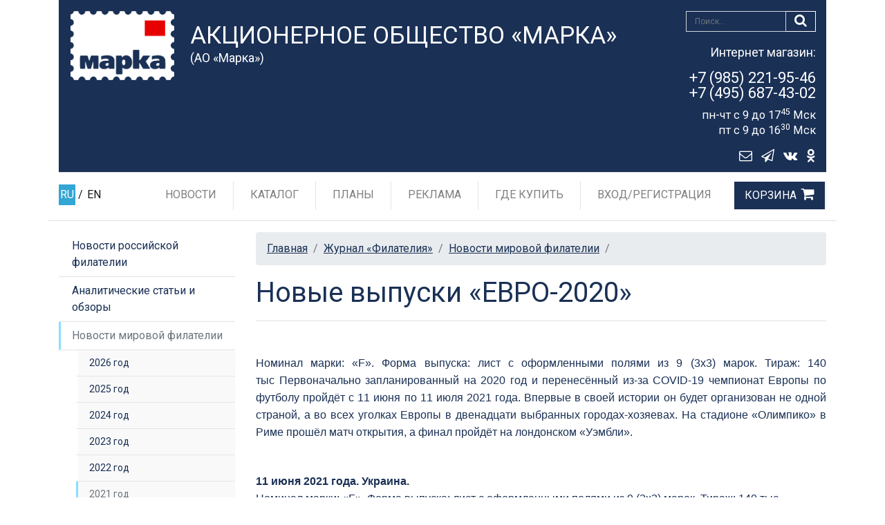

--- FILE ---
content_type: text/html; charset=utf-8
request_url: https://rusmarka.ru/filateliacover/newsworldfilatelia/n/143712.aspx
body_size: 11749
content:
<!doctype html>
<html lang="ru">

<head>
    <!-- Encoding, mapping for mobile, Title page -->
    <meta charset="utf-8" /><meta name="viewport" content="width=device-width, initial-scale=1, shrink-to-fit=no" />
    
    <!-- SEO meta -->
    
    <title>
	Новые выпуски «ЕВРО-2020» - Новости мировой филателии
</title>
        <!-- Favicon site -->
        <link rel="icon" href="/favicon.ico?3.94.1">

        <!-- Bootstrap core CSS -->
        <link href="/assets/css/bootstrap.min.css?3.94.1" rel="stylesheet">

        <!-- Custom styles for this template -->
        <link href="https://fonts.googleapis.com/css?family=Playfair+Display:700,900" rel="stylesheet">
        <link href="/assets/css/thems.css?3.94.1" rel="stylesheet">
        
            <link href="/assets/css/tow-col.css?3.94.1" rel="stylesheet">
        
        
        <!-- HTML5 shim and Respond.js IE8 support of HTML5 elements and media queries -->
        <!--[if lt IE 9]>
            <script src="https://oss.maxcdn.com/html5shiv/3.7.2/html5shiv.min.js"></script>
            <script src="https://oss.maxcdn.com/respond/1.4.2/respond.min.js"></script>
        <![endif]-->
        <link rel="stylesheet" href="/assets/css/easyzoom/jquery.ez-plus.css?3.94.1"/>
        <script src="/assets/js/jquery-2.1.1.min.js?3.94.1"></script>
        <script src="/assets/js/easyzoom/jquery.ez-plus.js?3.94.1"></script>

    
    <script>
        var markaSiteState = {};
        markaSiteState.isUserLoggedIn = false;
    </script>
<meta name="description" content="Новости мировой филателии" /><meta name="keywords" content="Журнал «Филателия», журнал для филателистов, новости филателии, Новости мировой филателии" /></head>

<body>
    <form name="aspnetForm" method="post" action="143712.aspx" id="aspnetForm" enctype="multipart/form-data">
<div>
<input type="hidden" name="__VIEWSTATE" id="__VIEWSTATE" value="4J5/TWwaVPjacS/OCEZ3Z8G3dZ0Y6cNs9ub2m6SahUXXFrc1LHQfJeX7FV+zpyXNRc+q0GZ0nErvJVKm1V5bsQB5G5RaFC7n+zOO3EKq3zQ=" />
</div>

<div>

	<input type="hidden" name="__VIEWSTATEGENERATOR" id="__VIEWSTATEGENERATOR" value="EC6CB6C0" />
</div>
        <header id="header">
            <!-- Blue header block -->
            
    <div class="container">
        <div class="marka-header py-lg-2">
            <div class="row">
                <div class="col-xl-2 col-lg-2 col-md-2 col-sm-2 col-2 py-2 px-sm-3 pr-0">
                    <a class="marka-header-logo ml-sm-3" href="/" 
                        title="Акционерное общество «Марка»"><img src="/files/sitedata/PageID/PageModulID/68169463-3523-49cd-9df4-4255b79206d9.png" 
                                                                            alt="Акционерное общество «Марка»" class="img-fluid"></a>
                </div>
                <div class="col-xl-7 col-lg-6 col-md-10 col-sm-9 col-6 marka-header-title">
                    <h4>Акционерное общество «Марка»</h4>
                    <h5>(АО «Марка»)</h5>
                </div>
                <div class="col-xl-3 col-lg-4 col-7 pr-0 text-right marka-header_dop">
                    <div class="mb-lg-3 marka-header_dop-search">
                        <button type="submit" class="btn btn-search" value="DoSearch" name="searchButton"><i class="fa fa-search"></i></button>
                        <input type="text" class="form-control form-control-search" placeholder="Поиск..." name="searchText">
                        <div style="clear:both;"></div>
                    </div>
                    <div class="marka-header_shopping-tel">
                        <p><small>Интернет магазин:</small></p>

                        <p><a href="tel:+79852219546">+7 (985) 221-95-46<br>+7 (495) 687-43-02</a></p>

                        <div><sup>пн-чт с 9 до 17<sup>45</sup> Мск</sup></div><div><sup>пт с 9 до 16<sup>30</sup> Мск</sup></div>
                    </div>
                    <a href="#" id="envelope_link"
                       class="btn btn-envelope"><i class="fa fa-envelope-o"></i></a><a rel="nofollow" href="https://t.me/aomarka"
                                                                                       class="btn btn-envelope" target="_blank"><i class="fa fa-paper-plane-o"></i></a><a rel="nofollow" href="https://vk.com/itcmarka"
                                                                                       class="btn btn-envelope" target="_blank"><i class="fa fa-vk"></i></a><a rel="nofollow" href="https://ok.ru/aomarka"
                                                                                       class="btn btn-envelope" target="_blank"><i class="fa fa-odnoklassniki"></i></a>
                </div>
                <div class="col-3 pl-0">

                  <!-- Hamburger mobile and cart-->
                  <div class="lang-link_bg">
                      <!-- иконка телефона для мобильной версии -->
                      <a href="tel:+79852219546" class="shopping-cart"><i class="fa fa-phone"></i></a>
                      <!-- / иконка телефона для мобильной версии -->
                      
                        <a href="/service/basket.aspx" class="shopping-cart"><span></span> <i class="fa fa-shopping-cart"></i></a>
                      
                      <button class="navbar-toggler" type="button" data-toggle="collapse" data-target="#navbarSupportedContent" aria-controls="navbarSupportedContent" aria-expanded="false" aria-label="Toggle navigation"><i class="fa fa-bars"></i></button>
                  </div>
                  <!-- / Hamburger mobile and cart -->

                </div>
            </div>
        </div>
    </div>

            <!-- /Blue header block -->

            <!-- Horizontal menu header block -->
            
    
    <div class="py-lg-1 mb-1 default" id="bb-header">
        <div class="bb-header_menu">
            <div class="container">
                <div class="row">
                    <div class="col-xl-1 col-lg-2 lang-link">
                        <!-- Language link -->
                        <div class="lang-link_bg">
                            <span class="lang-link_item"><a class="active" href="/">RU</a>&nbsp;/&nbsp;<a href="/en.aspx" class="">EN</a></span>
                        </div>
                        <!-- Language link -->
                    </div>
                    <div class="col-xl-11 col-lg-10 bb-header_menu-box">
                        <nav class="navbar navbar-expand-lg navbar-light">
                            <div class="collapse navbar-collapse justify-content-end" id="navbarSupportedContent">
                                <!-- Menu horizontal -->
                                <ul class="navbar-nav">
                                    
                                    
                                            <li class='nav-item'><a class='nav-link' href='/news.aspx'>Новости</a></li>

                                        
                                            <li class='nav-item'><a class='nav-link' href='/catalog.aspx'>Каталог</a></li>

                                        
                                            <li class='nav-item'><a class='nav-link' href='/plans.aspx'>Планы</a></li>

                                        
                                            <li class='nav-item'><a class='nav-link' href='/reklama.aspx'>Реклама</a></li>

                                        
                                            <li class='nav-item'><a class='nav-link' href='/where.aspx'>Где купить</a></li>

                                        
                                            <li class='nav-item nav-item-last'><a class='nav-link' href='/cabinet/login.aspx'>Вход/Регистрация</a></li>

                                        
                                            <li class='nav-item'><a class='nav-link cart-link' href='/service/basket.aspx'>Корзина</a></li>
                                           

                                    <li class="nav-item dropdown nav-item_lang"><a class="nav-link dropdown-toggle" href="#" id="navbarDropdown" role="button" data-toggle="dropdown" aria-haspopup="true" aria-expanded="false">Язык сайта</a>
                                        <div class="dropdown-menu" aria-labelledby="navbarDropdown">
                                            <a class="dropdown-item" href="/">RU</a>
                                            <a class="dropdown-item" href="/en.aspx">EN</a>
                                        </div>
                                    </li>
                                </ul>
                                <!-- /Menu horizontal -->
                            </div>
                        </nav>
                    </div>
                </div>
            </div>
        </div>
    </div>





        

            <!-- /Horizontal menu header block -->
        </header>
            
        <main role="main" class="container border-top pt-3">
        
            
        
            
            <div class="row">
            
    
    <aside class="col-lg-3 col-12 marka-sidebar">
        <nav class="navbar-expand-lg navbar-light mb-4">
            <button class="navbar-toggler" type="button" data-toggle="collapse" data-target="#navbarLeftCatalog" aria-controls="navbarLeftCatalog" aria-expanded="false" aria-label="Toggle navigation">Журнал «Филателия» <span class="navbar-toggler-icon"></span>
            </button>
            <div class="collapse navbar-collapse justify-content-center" id="navbarLeftCatalog">

                
                        <ul class="nav flex-column">
                    
                            <li class="nav-item">
                                <a class='nav-link ' href="/filateliacover/newsrussiafilatelia.aspx">Новости российской филателии</a>

                                
                            </li>
                    
                            <li class="nav-item">
                                <a class='nav-link ' href="/filateliacover/analyticalarticles.aspx">Аналитические статьи и обзоры</a>

                                
                            </li>
                    
                            <li class="nav-item">
                                <a class='nav-link active' href="/filateliacover/newsworldfilatelia.aspx">Новости мировой филателии</a>

                                
                                        <ul class="category-menu_dop">
                                    
                                        <li class="nav-item">
                                            <a class='nav-link ' href="/filateliacover/newsworldfilatelia.aspx">2026 год</a>
                                        </li>
                                    
                                        <li class="nav-item">
                                            <a class='nav-link ' href="/filateliacover/newsworldfilatelia/year/2025.aspx">2025 год</a>
                                        </li>
                                    
                                        <li class="nav-item">
                                            <a class='nav-link ' href="/filateliacover/newsworldfilatelia/year/2024.aspx">2024 год</a>
                                        </li>
                                    
                                        <li class="nav-item">
                                            <a class='nav-link ' href="/filateliacover/newsworldfilatelia/year/2023.aspx">2023 год</a>
                                        </li>
                                    
                                        <li class="nav-item">
                                            <a class='nav-link ' href="/filateliacover/newsworldfilatelia/year/2022.aspx">2022 год</a>
                                        </li>
                                    
                                        <li class="nav-item">
                                            <a class='nav-link active' href="/filateliacover/newsworldfilatelia/year/2021.aspx">2021 год</a>
                                        </li>
                                    
                                        <li class="nav-item">
                                            <a class='nav-link ' href="/filateliacover/newsworldfilatelia/year/2020.aspx">2020 год</a>
                                        </li>
                                    
                                        <li class="nav-item">
                                            <a class='nav-link ' href="/filateliacover/newsworldfilatelia/year/2019.aspx">2019 год</a>
                                        </li>
                                    
                                        </ul>
                                    
                            </li>
                    
                            <li class="nav-item">
                                <a class='nav-link ' href="/filateliacover/poleznyesovety.aspx">Полезные советы</a>

                                
                            </li>
                    
                    </ul>
                    

            </div>
            
            

        </nav>
    </aside><!-- /.marka-sidebar -->



      
                <div class='col-lg-9 col-12 marka-main'>
                    
    <nav aria-label="breadcrumb">
        <ol class="breadcrumb">
            <li class='breadcrumb-item'><a href='/'>Главная</a></li> <li class='breadcrumb-item'><a href='/filateliacover.aspx'>Журнал «Филателия»</a></li> <li class='breadcrumb-item'><a href='/filateliacover/newsworldfilatelia.aspx'>Новости мировой филателии</a></li> <li class='breadcrumb-item active' aria-current='page'></li>
        </ol>
    </nav>
<h1 id="ctl00_h1" class="pb-3 mb-4 border-bottom">Новые выпуски «ЕВРО-2020»</h1>
                    <div class="marka-main">

                        






        <div class="wrap">
            
			<div class="newfull" style="margin-right:0px">
				
    	        
                    <div style="text-align: justify;">&nbsp;</div>
<span style="color: rgb(26, 48, 85);">
<div style="text-align: justify;"><span style="font-size: medium;"><span style="font-family: Arial;"><span class="s3" style="line-height: 16.8px;"><span class="bumpedFont15" style="line-height: 25.2px;">Номинал&nbsp;</span></span><span class="s4" style="line-height: 16.8px;"><span class="bumpedFont15" style="line-height: 25.2px;">марки</span></span><span class="s4" style="line-height: 16.8px;"><span class="bumpedFont15" style="line-height: 25.2px;">:</span></span><span class="s4" style="line-height: 16.8px;"><span class="bumpedFont15" style="line-height: 25.2px;">&nbsp;&laquo;F</span></span></span></span><span style="font-size: medium;"><span style="font-family: Arial;"><span class="s4" style="line-height: 16.8px;"><span class="bumpedFont15" style="line-height: 25.2px;">&raquo;</span></span><span class="s4" style="line-height: 16.8px;"><span class="bumpedFont15" style="line-height: 25.2px;">. Форма выпуска: лист&nbsp;</span></span><span class="s4" style="line-height: 16.8px;"><span class="bumpedFont15" style="line-height: 25.2px;">с оформленными полями&nbsp;</span></span><span class="s4" style="line-height: 16.8px;"><span class="bumpedFont15" style="line-height: 25.2px;">из 9 (3х3) марок</span></span><span class="s4" style="line-height: 16.8px;"><span class="bumpedFont15" style="line-height: 25.2px;">. Т</span></span><span class="s4" style="line-height: 16.8px;"><span class="bumpedFont15" style="line-height: 25.2px;">ираж: 140 тыс</span></span><span class="s3" style="line-height: 16.8px;"><span class="bumpedFont15" style="line-height: 25.2px;">&nbsp;Первоначально заплан</span></span><span class="s3" style="line-height: 16.8px;"><span class="bumpedFont15" style="line-height: 25.2px;">ированный на 2020 год и перенесённый из-за&nbsp;</span></span><span class="s3" style="line-height: 16.8px;"><span class="bumpedFont15" style="line-height: 25.2px;">COVID</span></span><span class="s3" style="line-height: 16.8px;"><span class="bumpedFont15" style="line-height: 25.2px;">-19 ч</span></span><span class="s3" style="line-height: 16.8px;"><span class="bumpedFont15" style="line-height: 25.2px;">е</span></span><span class="s3" style="line-height: 16.8px;"><span class="bumpedFont15" style="line-height: 25.2px;">мпионат Европы по футболу пройдё</span></span><span class="s3" style="line-height: 16.8px;"><span class="bumpedFont15" style="line-height: 25.2px;">т с 11 июня по 11 июля 2021 года. Впервые в своей истории он будет организован не одной страной, а во всех уголках Европы в двенадцати выбранных городах-хозяевах. На ст</span></span><span class="s3" style="line-height: 16.8px;"><span class="bumpedFont15" style="line-height: 25.2px;">адионе &laquo;</span></span><span class="s3" style="line-height: 16.8px;"><span class="bumpedFont15" style="line-height: 25.2px;">Олимпико</span></span><span class="s3" style="line-height: 16.8px;"><span class="bumpedFont15" style="line-height: 25.2px;">&raquo; в Риме прошёл</span></span><span class="s3" style="line-height: 16.8px;"><span class="bumpedFont15" style="line-height: 25.2px;">&nbsp;матч открытия, а фина</span></span><span class="s3" style="line-height: 16.8px;"><span class="bumpedFont15" style="line-height: 25.2px;">л пройд</span></span><span class="s3" style="line-height: 16.8px;"><span class="bumpedFont15" style="line-height: 25.2px;">ё</span></span><span class="s3" style="line-height: 16.8px;"><span class="bumpedFont15" style="line-height: 25.2px;">т на лондонском &laquo;Уэмбли&raquo;</span></span><span class="s3" style="line-height: 16.8px;"><span class="bumpedFont15" style="line-height: 25.2px;">.</span></span></span></span></div>
</span>
<p style="margin-top: 0px; margin-bottom: 0px; line-height: 21.600000381469727px; font-size: 18px;">&nbsp;</p>
<span style="color: rgb(26, 48, 85);">
<p style="margin-top: 0px; margin-bottom: 0px; line-height: 21.600000381469727px; font-size: 18px;"><span style="font-size: medium;"><span style="font-family: Arial;"><span class="s2" style="line-height: 16.8px; font-weight: bold;"><span class="bumpedFont15" style="line-height: 25.2px;"><br />
11 июня 2021 г</span></span><span class="s2" style="line-height: 16.8px; font-weight: bold;"><span class="bumpedFont15" style="line-height: 25.2px;">ода.</span></span><span class="s2" style="line-height: 16.8px; font-weight: bold;"><span class="bumpedFont15" style="line-height: 25.2px;">&nbsp;Украина.</span></span></span></span></p>
</span>
<p style="margin-top: 0px; margin-bottom: 0px; line-height: 21.600000381469727px; font-size: 18px;"><span style="color: rgb(26, 48, 85);"><span style="font-size: medium;"><span style="font-family: Arial;"><span class="s3" style="line-height: 16.8px;"><span class="bumpedFont15" style="line-height: 25.2px;">Номинал&nbsp;</span></span><span class="s4" style="line-height: 16.8px;"><span class="bumpedFont15" style="line-height: 25.2px;">марки</span></span><span class="s4" style="line-height: 16.8px;"><span class="bumpedFont15" style="line-height: 25.2px;">:</span></span><span class="s4" style="line-height: 16.8px;"><span class="bumpedFont15" style="line-height: 25.2px;">&nbsp;&laquo;F</span></span></span></span><span style="font-size: medium;"><span style="font-family: Arial;"><span class="s4" style="line-height: 16.8px;"><span class="bumpedFont15" style="line-height: 25.2px;">&raquo;</span></span><span class="s4" style="line-height: 16.8px;"><span class="bumpedFont15" style="line-height: 25.2px;">. Форма выпуска: лист&nbsp;</span></span><span class="s4" style="line-height: 16.8px;"><span class="bumpedFont15" style="line-height: 25.2px;">с оформленными полями&nbsp;</span></span><span class="s4" style="line-height: 16.8px;"><span class="bumpedFont15" style="line-height: 25.2px;">из 9 (3х3) марок</span></span><span class="s4" style="line-height: 16.8px;"><span class="bumpedFont15" style="line-height: 25.2px;">. Т</span></span><span class="s4" style="line-height: 16.8px;"><span class="bumpedFont15" style="line-height: 25.2px;">ираж: 140 тыс.</span></span></span></span></span><span style="font-size: medium;"><span style="font-family: Arial;"><span class="s4" style="line-height: 16.799999237060547px;"><span class="bumpedFont15" style="line-height: 25.200000762939453px;"><br />
</span></span></span></span></p>
<p style="margin-top: 0px; margin-bottom: 0px; line-height: 21.600000381469727px; font-size: 18px;">&nbsp;</p>
<p style="margin-top: 0px; margin-bottom: 0px; line-height: 21.600000381469727px; font-size: 18px; text-align: center;"><img src="/engine/files/editors/123(3).jpg" width="300" height="328" alt="" />&nbsp;</p>
<p style="margin-top: 0px; margin-bottom: 0px; line-height: 21.600000381469727px; font-size: 18px;">&nbsp;</p>
<p style="margin-top: 0px; margin-bottom: 0px; line-height: 21.600000381469727px; font-size: 18px; text-align: center;"><img src="/engine/files/editors/5768n.jpg" width="529" height="562" alt="" /></p>
<p style="margin-top: 0px; margin-bottom: 0px; line-height: 21.600000381469727px; font-size: 18px; text-align: justify;">&nbsp;</p>
<p style="margin-top: 0px; margin-bottom: 0px; line-height: 21.600000381469727px; font-size: 18px; text-align: justify;">&nbsp;</p>
<span style="color: rgb(26, 48, 85);">
<p style="margin-top: 0px; margin-bottom: 0px; line-height: 21.600000381469727px; font-size: 18px; text-align: justify;"><span style="font-size: medium;"><span style="font-family: Arial;"><span class="s2" style="line-height: 16.8px; font-weight: bold;"><span class="bumpedFont15" style="line-height: 25.2px;">4 июня</span></span><span class="s2" style="line-height: 16.8px; font-weight: bold;"><span class="bumpedFont15" style="line-height: 25.2px;">&nbsp;2021 г</span></span><span class="s2" style="line-height: 16.8px; font-weight: bold;"><span class="bumpedFont15" style="line-height: 25.2px;">ода</span></span><span class="s2" style="line-height: 16.8px; font-weight: bold;"><span class="bumpedFont15" style="line-height: 25.2px;">. Венгрия</span></span><span class="s2" style="line-height: 16.8px; font-weight: bold;"><span class="bumpedFont15" style="line-height: 25.2px;">.</span></span></span></span></p>
</span>
<p style="margin-top: 0px; margin-bottom: 0px; line-height: 21.600000381469727px; font-size: 18px; text-align: justify;"><span style="color: rgb(26, 48, 85);"><span style="font-size: medium;"><span style="font-family: Arial;"><span class="s3" style="line-height: 16.8px;"><span class="bumpedFont15" style="line-height: 25.2px;">Номинал</span></span><span class="s3" style="line-height: 16.8px;"><span class="bumpedFont15" style="line-height: 25.2px;">:</span></span><span class="s3" style="line-height: 16.8px;"><span class="bumpedFont15" style="line-height: 25.2px;">&nbsp;800 форинтов.</span></span><span class="s3" style="line-height: 16.8px;"><span class="bumpedFont15" style="line-height: 25.2px;">&nbsp;</span></span><span class="s3" style="line-height: 16.8px;"><span class="bumpedFont15" style="line-height: 25.2px;">Дизайнер:</span></span><span class="s3" style="line-height: 16.8px;"><span class="bumpedFont15" style="line-height: 25.2px;">&nbsp;</span></span><span class="s3" style="line-height: 16.8px;"><span class="bumpedFont15" style="line-height: 25.2px;">Орсоля</span></span><span class="s3" style="line-height: 16.8px;"><span class="bumpedFont15" style="line-height: 25.2px;">&nbsp;Кара. Форма выпуска: блок с одной маркой.&nbsp;</span></span><span class="s3" style="line-height: 16.8px;"><span class="bumpedFont15" style="line-height: 25.2px;">Тираж: 30 тыс. Выпущ</span></span><span class="s3" style="line-height: 16.8px;"><span class="bumpedFont15" style="line-height: 25.2px;">ен КПД.</span></span></span></span></span><span style="font-size: medium;"><span style="font-family: Arial;"><span class="s3" style="line-height: 16.799999237060547px;"><span class="bumpedFont15" style="line-height: 25.200000762939453px;"><br />
<br type="_moz" />
</span></span></span></span></p>
<p style="margin-top: 0px; margin-bottom: 0px; line-height: 21.600000381469727px; font-size: 18px; text-align: center;"><img src="/engine/files/editors/356.jpg" width="560" height="443" alt="" />&nbsp;<br />
<br />
<img src="/engine/files/editors/5768n(1).jpg" width="569" height="403" alt="" /><br />
&nbsp;</p>
<p style="margin-top: 0px; margin-bottom: 0px; line-height: 21.600000381469727px; font-size: 18px; text-align: justify;"><span style="color: rgb(26, 48, 85);"><span style="font-size: medium;"><span style="font-family: Arial;"><span class="s3" style="line-height: 16.8px;"><span class="bumpedFont15" style="line-height: 25.2px;">Центральным элементом официального логотипа УЕФА является мост, символизирующий единение, поскольку мосты соединяют людей, как это делает футбол. На венгерском почтовом блоке &nbsp;изображены Цепной мост и знаменитая спортивная арена &laquo;</span></span><span class="s3" style="line-height: 16.8px;"><span class="bumpedFont15" style="line-height: 25.2px;">Пушкаш</span></span><span class="s3" style="line-height: 16.8px;"><span class="bumpedFont15" style="line-height: 25.2px;">&raquo; вместе с другими знаковыми зданиями и площадями Будапешта, а также логотип чемпионата.</span></span></span></span></span></p>
<p class="s12" style="margin-top: 0px; margin-bottom: 0px; line-height: 21.600000381469727px; text-align: right; font-size: 18px;"><span style="color: rgb(26, 48, 85);"><span style="font-family: Arial;"><span style="font-size: medium;"><span class="s10" style="line-height: 16.8px; font-style: italic;"><span class="bumpedFont15" style="line-height: 25.2px;"><br />
По информации</span></span></span></span></span><span style="font-size: medium;"><span style="font-family: Arial;"><span class="s10" style="line-height: 16.799999237060547px; font-style: italic;"><span class="bumpedFont15" style="line-height: 25.200000762939453px;">&nbsp;</span></span></span></span><a href="https://www.posta.hu/"><span style="font-size: medium;"><span style="font-family: Arial;"><span class="s11" style="line-height: 16.799999237060547px; font-style: italic; color: rgb(0, 0, 0);"><span class="bumpedFont15" style="line-height: 25.200000762939453px;">https://www.posta.hu/</span></span></span></span></a></p>
<p style="margin-top: 0px; margin-bottom: 0px; line-height: 21.600000381469727px; font-size: 18px; text-align: justify;"><span style="font-size: medium;"><span style="font-family: Arial;"><span style="line-height: 21.600000381469727px;">&nbsp;</span></span></span></p>
<p style="margin-top: 0px; margin-bottom: 0px; line-height: 21.600000381469727px; font-size: 18px; text-align: justify;"><span style="font-size: medium;"><span style="font-family: Arial;"><span class="s2" style="line-height: 16.799999237060547px; font-weight: bold;"><span class="bumpedFont15" style="line-height: 25.200000762939453px;"><br />
<br />
</span></span></span></span></p>
<div style="text-align: justify;">&nbsp;</div>
<span style="color: rgb(26, 48, 85);">
<p style="margin-top: 0px; margin-bottom: 0px; line-height: 21.600000381469727px; font-size: 18px; text-align: justify;"><span style="font-size: medium;"><span style="font-family: Arial;"><span class="s2" style="line-height: 16.8px; font-weight: bold;"><span class="bumpedFont15" style="line-height: 25.2px;">3 июня</span></span><span class="s2" style="line-height: 16.8px; font-weight: bold;"><span class="bumpedFont15" style="line-height: 25.2px;">&nbsp;2021</span></span><span class="s2" style="line-height: 16.8px; font-weight: bold;"><span class="bumpedFont15" style="line-height: 25.2px;">&nbsp;года</span></span><span class="s2" style="line-height: 16.8px; font-weight: bold;"><span class="bumpedFont15" style="line-height: 25.2px;">. Армения</span></span><span class="s2" style="line-height: 16.8px; font-weight: bold;"><span class="bumpedFont15" style="line-height: 25.2px;">.</span></span></span></span></p>
</span>
<div style="text-align: justify;"><span style="color: rgb(26, 48, 85);"> <span style="font-size: medium;"><span style="font-family: Arial;"> </span></span></span></div>
<div style="text-align: justify;"><span style="font-size: medium;"><span style="font-family: Arial;"> </span></span></div>
<span style="font-size: medium;"><span style="font-family: Arial;">
<p style="margin-top: 0px; margin-bottom: 0px; line-height: 21.600000381469727px; font-size: 18px; text-align: justify;"><span style="color: rgb(26, 48, 85);"><span class="s3" style="line-height: 16.8px;"><span class="bumpedFont15" style="line-height: 25.2px;">Номинал: 290 драхм. Дизайнер</span></span><span class="s3" style="line-height: 16.8px;"><span class="bumpedFont15" style="line-height: 25.2px;">:</span></span><span class="s3" style="line-height: 16.8px;"><span class="bumpedFont15" style="line-height: 25.2px;">&nbsp;Давид&nbsp;</span></span><span class="s3" style="line-height: 16.8px;"><span class="bumpedFont15" style="line-height: 25.2px;">Давлатян</span></span><span class="s3" style="line-height: 16.8px;"><span class="bumpedFont15" style="line-height: 25.2px;">.</span></span><span class="s3" style="line-height: 16.8px;"><span class="bumpedFont15" style="line-height: 25.2px;">Форма выпуска: лис</span></span><span class="s3" style="line-height: 16.8px;"><span class="bumpedFont15" style="line-height: 25.2px;">т</span></span><span class="s3" style="line-height: 16.8px;"><span class="bumpedFont15" style="line-height: 25.2px;">&nbsp;с оформленными полями из 10 (2х5) марок. Тираж: 25 тыс.</span></span></span><span class="s3" style="line-height: 16.799999237060547px;"><span class="bumpedFont15" style="line-height: 25.200000762939453px;"><br />
</span></span></p>
<p style="margin-top: 0px; margin-bottom: 0px; line-height: 21.6px; font-size: 18px; text-align: justify;">&nbsp;</p>
<p style="margin-top: 0px; margin-bottom: 0px; line-height: 21.6px; font-size: 18px; text-align: center;">&nbsp;<img src="/engine/files/editors/325.jpg" width="400" height="240" alt="" />&nbsp;<br />
</p>
<p style="margin-top: 0px; margin-bottom: 0px; line-height: 21.6px; font-size: 18px; text-align: center;"><img src="/engine/files/editors/098(1).jpg" width="600" height="843" alt="" /></p>
<p style="margin-top: 0px; margin-bottom: 0px; line-height: 21.6px; font-size: 18px; text-align: justify;">&nbsp;</p>
<p class="s12" style="margin-top: 0px; margin-bottom: 0px; line-height: 21.6px; text-align: right; font-size: 18px;"><span class="s10" style="line-height: 16.799999237060547px; font-size: 14px; font-family: &quot;Times New Roman&quot;; font-style: italic;"><span class="bumpedFont15" style="line-height: 25.200000762939453px; font-size: 1.5em;">По информации&nbsp;</span></span><a href="https://www.armenianstamps.com/"><span class="s10" style="line-height: 16.799999237060547px; font-size: 14px; font-family: &quot;Times New Roman&quot;; font-style: italic;"><span class="bumpedFont15" style="line-height: 25.200000762939453px; font-size: 1.5em;">www.armenianstamps.com</span></span></a></p>
<p style="margin-top: 0px; margin-bottom: 0px; line-height: 21.6px; font-size: 18px; text-align: justify;"><span style="line-height: 21.600000381469727px;">&nbsp;</span></p>
<p style="margin-top: 0px; margin-bottom: 0px; line-height: 21.6px; font-size: 18px; text-align: justify;">&nbsp;</p>
<div style="text-align: justify;">&nbsp;</div>
</span>
<div style="text-align: justify;"><span style="font-size: medium;"><span style="font-family: Arial;"><strong><font style="font-size: 14pt"><span style="background-image: initial; background-position: initial; background-size: initial; background-repeat: initial; background-attachment: initial; background-origin: initial; background-clip: initial;"> <br />
</span></font><span style="color: rgb(26, 48, 85);"><span style="font-family: Arial;"><font style="font-size: 14pt"><span style="background-image: initial; background-position: initial; background-size: initial; background-repeat: initial; background-attachment: initial; background-origin: initial; background-clip: initial;">25 марта 2021 года. Княжество Монако.</span></font></span></span></strong><span style="color: rgb(26, 48, 85);"><span style="font-family: Arial;"><font style="font-size: 14pt"><span style="background-image: initial; background-position: initial; background-size: initial; background-repeat: initial; background-attachment: initial; background-origin: initial; background-clip: initial;"><br />
Номинал: 1,50 евро. Дизайнер: Ален Джампаоли. Форма выпуска: лист с оформленными полями из 10 (2х5) марок. Тираж: 40 тыс. Выпущен КПД.<br />
</span></font></span></span></span></span></div>
<span style="font-size: medium;"><span style="font-family: Arial;"><span style="color: rgb(26, 48, 85);"><span style="font-family: Arial;"><font style="font-size: 14pt"><span style="background-image: initial; background-position: initial; background-size: initial; background-repeat: initial; background-attachment: initial; background-origin: initial; background-clip: initial;"> <br />
</span></font></span></span></span><em><font style="font-size: 14pt"><span style="background-image: initial; background-position: initial; background-size: initial; background-repeat: initial; background-attachment: initial; background-origin: initial; background-clip: initial;"><br type="_moz" />
</span></font></em></span></span>
<div style="text-align: center;"><img src="/engine/files/editors/645.jpg" width="400" height="253" alt="" />&nbsp;<br />
<br />
<br />
<img src="/engine/files/editors/6754.jpg" width="700" height="700" alt="" />&nbsp;<br />
<br />
<br />
<img src="/engine/files/editors/3568.jpg" width="700" height="384" alt="" />&nbsp;<br />
<div align="right" style="margin-bottom: 0.35cm"><font style="font-size: 14pt"><i><span style="background-image: initial; background-position: initial; background-size: initial; background-repeat: initial; background-attachment: initial; background-origin: initial; background-clip: initial;"><br />
<br />
</span></i><span style="color: rgb(26, 48, 85);"><span style="font-size: medium;"><span style="font-family: Arial;"><span style="background-image: initial; background-position: initial; background-size: initial; background-repeat: initial; background-attachment: initial; background-origin: initial; background-clip: initial;">По информации</span></span></span></span><i><span style="background-image: initial; background-position: initial; background-size: initial; background-repeat: initial; background-attachment: initial; background-origin: initial; background-clip: initial;">&nbsp;</span></i></font><font color="#0000ff"><a href="http://www.lapostemonaco.mc/"><font color="#000000"><font style="font-size: 14pt"><i><span style="text-decoration-line: none;">http://www.lapostemonaco.mc/</span></i></font></font></a></font></div>
</div>
                
                <br />
                <p><a href="/filateliacover/newsworldfilatelia/year/2021.aspx">&laquo; назад</a></p>
			</div>

			
            
            <div class="arch"></div>
            
            
		</div>






&nbsp;


                    </div>
                </div>
            </div>
            
        </main>
        <!-- /main .container -->

        <!-- footer -->
        
    
    <footer class="marka-footer">
        <div class="container">
        <div class="row">
          <div class="col-lg-4 col-sm-6">
              <ul class="nav flex-column">
                  
                          <li class="nav-item">
                              <a class="nav-link" href="/about.aspx"  >
                                  
                                  О компании
                              </a>
                          </li>
                      
                          <li class="nav-item">
                              <a class="nav-link" href="/filateliacover.aspx"  >
                                  
                                  Журнал «Филателия»
                              </a>
                          </li>
                      
                          <li class="nav-item">
                              <a class="nav-link" href="/conkurs.aspx"  >
                                  
                                  Конкурсы
                              </a>
                          </li>
                      
                          <li class="nav-item">
                              <a class="nav-link" href="/page02.aspx"  >
                                  
                                  Наши авторы
                              </a>
                          </li>
                      
                          <li class="nav-item">
                              <a class="nav-link" href="/KomissiyaGZPO.aspx"  >
                                  
                                  Комиссия по ГЗПО
                              </a>
                          </li>
                            
              </ul>
          </div>
          <div class="col-lg-4 col-sm-6">
              <ul class="nav flex-column">
                  
                          <li class="nav-item">
                              <a class="nav-link" href="/zakupki.aspx"  >
                                  
                                  Закупки
                              </a>
                          </li>
                      
                          <li class="nav-item">
                              <a class="nav-link" href="/confidencepolitika.aspx"  >
                                  
                                  Политика конфиденциальности
                              </a>
                          </li>
                      
                          <li class="nav-item">
                              <a class="nav-link" href="/termus.aspx"  >
                                  
                                  Условия обслуживания
                              </a>
                          </li>
                      
                          <li class="nav-item">
                              <a class="nav-link" href="/pkor.aspx"  >
                                  
                                  Противодействие коррупции
                              </a>
                          </li>
                       
             </ul>
          </div>
          <div class="col-lg-4 col-sm-6">
              <ul class="nav flex-column">
                  
                          <li class="nav-item">
                              <a class="nav-link" href="/contacts.aspx"  >
                                  
                                  Контакты
                              </a>
                          </li>
                      
                          <li class="nav-item">
                              <a class="nav-link" href="/shops.aspx"  >
                                  
                                  Салоны
                              </a>
                          </li>
                      
                          <li class="nav-item">
                              <a class="nav-link" href="https://vk.com/itcmarka" rel='nofollow' >
                                  
                                      <i class="fa fa-vk"></i>
                                  
                                  VKontakte
                              </a>
                          </li>
                      
                          <li class="nav-item">
                              <a class="nav-link" href="https://ok.ru/aomarka" rel='nofollow' >
                                  
                                      <i class="fa fa-odnoklassniki"></i>
                                  
                                  OK
                              </a>
                          </li>
                       
                <li class="nav-item">
                    <a class="nav-link" href="https://t.me/aomarka" >
                        <i class="fa fa-paper-plane-o"></i>
                        Telegram
                    </a>
                </li>
              </ul>
          </div>
        </div>
        <div class="marka-footer_copirite">
          <div style="float:left">
              <!-- 'Counter' begin -->
              <!-- Yandex.Metrika counter -->
<script type="text/javascript" >
   (function(m,e,t,r,i,k,a){m[i]=m[i]||function(){(m[i].a=m[i].a||[]).push(arguments)};
   m[i].l=1*new Date();k=e.createElement(t),a=e.getElementsByTagName(t)[0],k.async=1,k.src=r,a.parentNode.insertBefore(k,a)})
   (window, document, "script", "https://mc.yandex.ru/metrika/tag.js", "ym");

   ym(22599673, "init", {
        clickmap:true,
        trackLinks:true,
        accurateTrackBounce:true,
        webvisor:true,
        ecommerce:"dataLayer"
   });
</script>
<noscript><div><img src="https://mc.yandex.ru/watch/22599673" style="position:absolute; left:-9999px;" alt="" /></div></noscript>
<!-- /Yandex.Metrika counter -->
<meta name="yandex-verification" content="73e892a447aef8a1" />


<meta name="yandex-verification" content="7b7169a0cfefe03e" />


<script type="text/javascript">!function(){var t=document.createElement("script");t.type="text/javascript",t.async=!0,t.src="https://vk.com/js/api/openapi.js?168",t.onload=function(){VK.Retargeting.Init("VK-RTRG-514352-gDurl"),VK.Retargeting.Hit()},document.head.appendChild(t)}();</script><noscript><img src="https://vk.com/rtrg?p=VK-RTRG-514352-gDurl" style="position:fixed; left:-999px;" alt=""/></noscript>

<!-- Global site tag (gtag.js) - Google Analytics -->
<script async src="https://www.googletagmanager.com/gtag/js?id=UA-188366555-1"></script>
<script>
  window.dataLayer = window.dataLayer || [];
  function gtag(){dataLayer.push(arguments);}
  gtag('js', new Date());

  gtag('config', 'UA-188366555-1');
</script>

<!-- Rating Mail.ru counter -->
<script type="text/javascript">
var _tmr = window._tmr || (window._tmr = []);
_tmr.push({id: "3206442", type: "pageView", start: (new Date()).getTime()});
(function (d, w, id) {
  if (d.getElementById(id)) return;
  var ts = d.createElement("script"); ts.type = "text/javascript"; ts.async = true; ts.id = id;
  ts.src = "https://top-fwz1.mail.ru/js/code.js";
  var f = function () {var s = d.getElementsByTagName("script")[0]; s.parentNode.insertBefore(ts, s);};
  if (w.opera == "[object Opera]") { d.addEventListener("DOMContentLoaded", f, false); } else { f(); }
})(document, window, "topmailru-code");
</script><noscript><div>
<img src="https://top-fwz1.mail.ru/counter?id=3206442;js=na" style="border:0;position:absolute;left:-9999px;" alt="Top.Mail.Ru" />
</div></noscript>
<!-- //Rating Mail.ru counter -->


              <!-- 'Counter' end -->
          </div>
          <p>
              &copy; 2019-2024 Акционерное общество &laquo;Марка&raquo;. Разработка сайта <a href="https://atilekt.ru/" target="_blank">Atilekt</a>. Powered by <a href="https://atilekt.net/" target="_blank">Atilekt.NET</a>
          </p>
        </div>
      </div>
        <a href="#header" id="scroll" class="default"><i class="fa fa-angle-up"></i></a>
    </footer>





        

        <!-- /footer -->
		
    </form>

    <!-- Placed at the end of the document so the pages load faster -->
    
        <!-- Fonts Icon -->
        <link href="/assets/fonts/FontAwesome/font-awesome.min.css?3.94.1" rel="stylesheet">

        <!-- Bootstrap core JavaScript
        ================================================== -->

        <!-- DropDown tabs -->
        <script src="/assets/js/popper/popper.min.js?3.94.1"></script>
        <!-- DropDown tabs -->

        <script src="/assets/js/bootstrap.min.js?3.94.1"></script>
        <script src="/assets/js/settings.js?3.94.1"></script>
    

    

    

    

    <div class="form_bg"></div>    
    <div class="form_wrapper">
        
    <div style="position: absolute;top: 0px;right: 6px;">
        <a href="#" id="feedback_form_close"><i class="fa fa-close" style="font-size:36px;"></i></a>
    </div>
    <div class="col-lg-8 offset-lg-2 my-4">
        <div class="card">
          <div class="card-body" id="feedback_form">

              
                      
                          <div class="form-group">
                              <label for="field_145040">Имя *  </label>
                              <input type="text" class="form-control" id=field_145040 placeholder="" 
                                     data-req="1" />
                          </div>
                      
                      
                      

                      
                  
                      
                          <div class="form-group">
                              <label for="field_145041">E-MAIL *  </label>
                              <input type="text" class="form-control" id=field_145041 placeholder="" 
                                     data-req="1" />
                          </div>
                      
                      
                      

                      
                  
                      
                          <div class="form-group">
                              <label for="field_145042">Тема *  </label>
                              <input type="text" class="form-control" id=field_145042 placeholder="" 
                                     data-req="1" />
                          </div>
                      
                      
                      

                      
                  
                      
                      
                      
                          <label for="field_145043">Сообщение * 	</label>
                          <textarea class="form-control" placeholder="" id=field_145043
                                data-req="1"></textarea>
                      

                      
                  
                      
                      
                      

                      
                          <div class="form-group">
                              <label for="captcha">Символы с картинки * <img src="[data-uri]" id="captcha_image" /></label>
                              <input type="text" class="form-control" id=captcha placeholder="" data-req="1" />
                          </div>
                      
                  

            <div style="padding-bottom: 15px;display:none;" id="feedback_error_holder">
                <strong class="color-red" id="feedback_error">
                </strong>
            </div>

            <a href="#" id="feedback_send_link" class="btn btn-order mt-3">Отправить сообщение</a>

            <small class="form-text text-muted">Поля, помеченные звездочкой *, обязательны для заполнения.</small>
              
            <small class="form-text text-muted">Отправляя обращение, даю согласие на сбор, обработку и хранение своих персональных данных, включая последующую передачу этих данных третьим лицам, в том числе с целью осуществления в мой адрес рекламных рассылок, в соответствии с положениями Федерального закона от 27 июля 2006 г. № 152-ФЗ &laquo;О персональных данных&raquo;, а также в соответствии с Федеральным законом от 13 марта 2006 г. № 38-ФЗ &laquo;О рекламе&raquo;. <br />
<a target="_blank" href="/engine/files/editors/Dogovor_oferty_01_07_2025.pdf">Договор публичной оферты о покупке товаров через интернет-магазин rusmarka.ru</a><br />
<a target="_blank" href="/engine/files/editors/Politika_AO_&laquo;Marka&raquo;_v_otnoshenii_obrabotki_personalnyh_dannyh.pdf">Положение о защите персональных данных клиентов</a></small>
          </div>
          <div class="card-body" id="feedback_success" style="display:none;margin:100px auto">
              Сообщение успешно отправлено
          </div>
        </div>
    </div>




    </div>    
</body>
</html>
